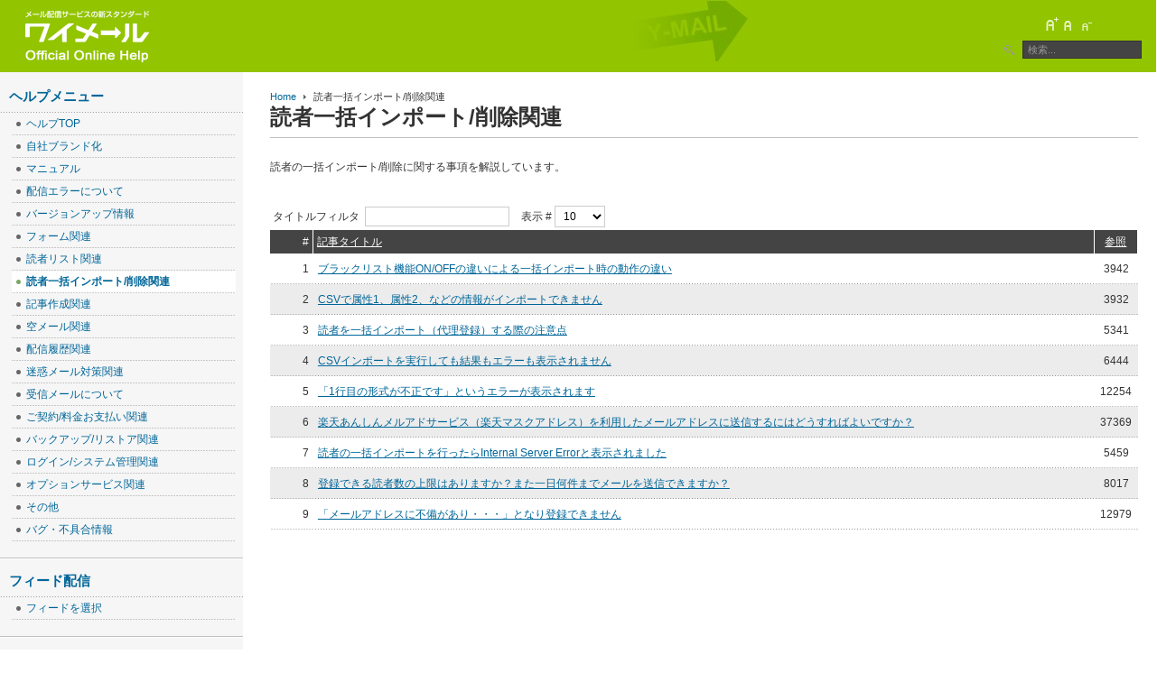

--- FILE ---
content_type: text/html; charset=utf-8
request_url: https://www.y-ml.com/help/import.html
body_size: 17822
content:

<!DOCTYPE html PUBLIC "-//W3C//DTD XHTML 1.0 Transitional//EN" "http://www.w3.org/TR/xhtml1/DTD/xhtml1-transitional.dtd">

<html xmlns="http://www.w3.org/1999/xhtml" xml:lang="ja-jp" lang="ja-jp">

<head>

<!--  Add canonical tag 2025-11-17 [Start] -->
<link rel="canonical" href="https://www.y-ml.com/help/import.html">
<!--  Add canonical tag 2025-11-17 [End] -->

  <base href="https://www.y-ml.com/help/import.html" />
  <meta http-equiv="content-type" content="text/html; charset=utf-8" />
  <meta name="robots" content="index, follow" />
  <meta name="keywords" content="ワイメール,ヘルプ,help,faq,よくある質問,公式" />
  <meta name="description" content="読者一括インポート/削除関連" />
  <meta name="generator" content="Joomla! 1.5 - Open Source Content Management" />
  <title>読者一括インポート/削除関連 - ワイメール 公式オンラインヘルプ</title>
  <link href="/help/import.feed?type=rss" rel="alternate" type="application/rss+xml" title="RSS 2.0" />
  <link href="/help/import.feed?type=atom" rel="alternate" type="application/atom+xml" title="Atom 1.0" />
  <link href="/help/templates/ja_purity/favicon.ico" rel="shortcut icon" type="image/x-icon" />
  <script type="text/javascript" src="/help/media/system/js/mootools.js"></script>
  <script type="text/javascript" src="/help/media/system/js/caption.js"></script>


<link rel="stylesheet" href="https://www.y-ml.com/help/templates/system/css/system.css" type="text/css" />
<link rel="stylesheet" href="https://www.y-ml.com/help/templates/system/css/general.css" type="text/css" />
<link rel="stylesheet" href="https://www.y-ml.com/help/templates/ja_purity/css/template.css" type="text/css" />


<link rel="stylesheet" href="https://www.y-ml.com/help/templates/ja_purity/css/ja-sosdmenu.css" type="text/css" />
<link rel="stylesheet" href="https://www.y-ml.com/help/templates/ja_purity/css/menu.css" type="text/css" />

<!-- google-site-verification [Start] -->
<meta name="google-site-verification" content="QgtDcwM90iMrrTJayKjVIHQG6EWZ8eWIN1-mKXTZR8c" />
<!-- google-site-verification [End] -->

<!-- Google Analytics Start -->
<script type="text/javascript">

  var _gaq = _gaq || [];
  _gaq.push(['_setAccount', 'UA-32685006-1']);
  _gaq.push(['_trackPageview']);

  (function() {
    var ga = document.createElement('script'); ga.type = 'text/javascript'; ga.async = true;
    ga.src = ('https:' == document.location.protocol ? 'https://ssl' : 'http://www') + '.google-analytics.com/ga.js';
    var s = document.getElementsByTagName('script')[0]; s.parentNode.insertBefore(ga, s);
  })();

</script>
<!-- Google Analytics End -->

<!-- Responsive interaction Start -->
<meta name="viewport" content="width=device-width,initial-scale=1" />
<script
  src="https://code.jquery.com/jquery-3.5.1.min.js"
  integrity="sha256-9/aliU8dGd2tb6OSsuzixeV4y/faTqgFtohetphbbj0="
  crossorigin="anonymous"></script>
<script type="text/javascript" src="https://www.y-ml.com/help/templates/ja_purity/js/responsive.js"></script>
<!-- Responsive interaction End -->

</head>

<body id="bd" class="fs3 Moz" >
<a name="Top" id="Top"></a>
<ul class="accessibility">
	<li><a href="#ja-content" title="コンテンツをスキップ">コンテンツをスキップ</a></li>
	<li><a href="#ja-mainnav" title="メインナビゲーションをスキップ">メインナビゲーションをスキップ</a></li>
	<li><a href="#ja-col1" title="最初の列をスキップ">最初の列をスキップ</a></li>
	<li><a href="#ja-col2" title="2番目の列をスキップ">2番目の列をスキップ</a></li>
</ul>

<div id="ja-wrapper">

<!-- BEGIN: HEADER -->
<div id="ja-headerwrap">
<!--
	<div id="ja-header" class="clearfix" style="background: url(https://www.y-ml.com/help/templates/ja_purity/images/header/header3.jpg) no-repeat top right;">
-->
	<div id="ja-header" class="clearfix" style="background: url(https://www.y-ml.com/help/images/y-ml/hbg.jpg) no-repeat top center;">

	<div class="ja-headermask">&nbsp;</div>

			<h1 class="logo">
			<a href="https://www.y-ml.com/help/" title="ワイメール 公式オンラインヘルプ"><span>ワイメール 公式オンラインヘルプ</span></a>
		</h1>

		<div class="menu_toggle">
			<span></span><span></span><span></span>
		</div>

	
			<ul class="ja-usertools-font">
	      <li><img style="cursor: pointer;" title="フォントサイズを大きくする" src="https://www.y-ml.com/help/templates/ja_purity/images/user-increase.png" alt="フォントサイズを大きくする" id="ja-tool-increase" onclick="switchFontSize('ja_purity_ja_font','inc'); return false;" /></li>
		  <li><img style="cursor: pointer;" title="デフォルトフォントサイズ" src="https://www.y-ml.com/help/templates/ja_purity/images/user-reset.png" alt="デフォルトフォントサイズ" id="ja-tool-reset" onclick="switchFontSize('ja_purity_ja_font',3); return false;" /></li>
		  <li><img style="cursor: pointer;" title="フォントサイズを小さく" src="https://www.y-ml.com/help/templates/ja_purity/images/user-decrease.png" alt="フォントサイズを小さく" id="ja-tool-decrease" onclick="switchFontSize('ja_purity_ja_font','dec'); return false;" /></li>
		</ul>
		<script type="text/javascript">var CurrentFontSize=parseInt('3');</script>
		
			<div id="ja-search">
			<form action="index.php" method="post">
	<div class="search">
		<input name="searchword" id="mod_search_searchword" maxlength="20" alt="検索" class="inputbox" type="text" size="20" value="検索..."  onblur="if(this.value=='') this.value='検索...';" onfocus="if(this.value=='検索...') this.value='';" />	</div>
	<input type="hidden" name="task"   value="search" />
	<input type="hidden" name="option" value="com_search" />
	<input type="hidden" name="Itemid" value="100" />
</form>
		</div>
	
	</div>
</div>
<!-- END: HEADER -->

<!-- BEGIN: MAIN NAVIGATION -->
<!-- END: MAIN NAVIGATION -->

<div id="ja-containerwrap-fr">
<div id="ja-containerwrap2">
	<div id="ja-container">
	<div id="ja-container2" class="clearfix">

		<div id="ja-mainbody-fr" class="clearfix">
<!--
		<div id="ja-mainbody-fr" class="clearfix" style="background: url(http://help.y-ml.com/images/y-ml/hbg2.jpg) no-repeat bottom right;">
-->
		<!-- BEGIN: CONTENT -->
		<div id="ja-contentwrap">

		<div id="ja-content">
<!--
		<div id="ja-content" style="background: url(http://help.y-ml.com/images/y-ml/hbg2.jpg) no-repeat bottom right;">
-->
			

						<div id="ja-pathway">
				<span class="breadcrumbs pathway">
<a href="https://www.y-ml.com/help/" class="pathway">Home</a> <img src="/help/templates/ja_purity/images/arrow.png" alt=""  /> 読者一括インポート/削除関連</span>

			</div>
			
			<div class="componentheading">
	読者一括インポート/削除関連</div>
<table width="100%" cellpadding="0" cellspacing="0" border="0" align="center" class="contentpane">
<tr>
	<td valign="top" class="contentdescription" colspan="2">
		<p>読者の一括インポート/削除に関する事項を解説しています。</p></td>
</tr>
<tr>
	<td>
	<script language="javascript" type="text/javascript">

	function tableOrdering( order, dir, task )
	{
		var form = document.adminForm;

		form.filter_order.value 	= order;
		form.filter_order_Dir.value	= dir;
		document.adminForm.submit( task );
	}
</script>
<form action="https://www.y-ml.com/help/import.html" method="post" name="adminForm">
<table width="100%" border="0" cellspacing="0" cellpadding="0">
<tr>
	<td colspan="5">
		<table>
		<tr>
					<td align="left" width="60%" nowrap="nowrap">
				タイトルフィルタ&nbsp;				<input type="text" name="filter" value="" class="inputbox" onchange="document.adminForm.submit();" />
			</td>
							<!--  <td align="right" width="40%" nowrap="nowrap"> -->
			<td align="left" width="40%" nowrap="nowrap">
			&nbsp;&nbsp;&nbsp;表示 #&nbsp;<select name="limit" id="limit" class="inputbox" size="1" onchange="this.form.submit()"><option value="5" >5</option><option value="10"  selected="selected">10</option><option value="15" >15</option><option value="20" >20</option><option value="25" >25</option><option value="30" >30</option><option value="50" >50</option><option value="100" >100</option><option value="0" >全て</option></select>			</td>
				</tr>
		</table>
	</td>
</tr>
<tr>
	<td class="sectiontableheader" align="right" width="5%">
		#	</td>
	 	<td class="sectiontableheader" >
		<a href="javascript:tableOrdering('a.title','desc','');" title="クリックしてこのコラムをソートします。">記事タイトル</a>	</td>
					<td align="center" class="sectiontableheader" width="5%" nowrap="nowrap">
		<a href="javascript:tableOrdering('a.hits','desc','');" title="クリックしてこのコラムをソートします。">参照</a>	</td>
	</tr>
<tr class="sectiontableentry1" >
	<td align="right">
		1	</td>
			<td>
		<a href="/help/import/346-import-result-by-blacklist-function.html">
			ブラックリスト機能ON/OFFの違いによる一括インポート時の動作の違い</a>
				</td>
						<td align="center">
		3942	</td>
	</tr>
<tr class="sectiontableentry2" >
	<td align="right">
		2	</td>
			<td>
		<a href="/help/import/338-cannot-import-attributes.html">
			CSVで属性1、属性2、などの情報がインポートできません</a>
				</td>
						<td align="center">
		3932	</td>
	</tr>
<tr class="sectiontableentry1" >
	<td align="right">
		3	</td>
			<td>
		<a href="/help/import/321-important-point-when-importing-reader-registration.html">
			読者を一括インポート（代理登録）する際の注意点</a>
				</td>
						<td align="center">
		5341	</td>
	</tr>
<tr class="sectiontableentry2" >
	<td align="right">
		4	</td>
			<td>
		<a href="/help/import/242-nothing-is-displayed-after-csv-import.html">
			CSVインポートを実行しても結果もエラーも表示されません</a>
				</td>
						<td align="center">
		6444	</td>
	</tr>
<tr class="sectiontableentry1" >
	<td align="right">
		5	</td>
			<td>
		<a href="/help/import/181-first-line-is-invalid.html">
			「1行目の形式が不正です」というエラーが表示されます</a>
				</td>
						<td align="center">
		12254	</td>
	</tr>
<tr class="sectiontableentry2" >
	<td align="right">
		6	</td>
			<td>
		<a href="/help/import/166-to-rakuten-mask-address.html">
			楽天あんしんメルアドサービス（楽天マスクアドレス）を利用したメールアドレスに送信するにはどうすればよいですか？</a>
				</td>
						<td align="center">
		37369	</td>
	</tr>
<tr class="sectiontableentry1" >
	<td align="right">
		7	</td>
			<td>
		<a href="/help/import/135-internal-server-error-by-import.html">
			読者の一括インポートを行ったらInternal Server Errorと表示されました</a>
				</td>
						<td align="center">
		5459	</td>
	</tr>
<tr class="sectiontableentry2" >
	<td align="right">
		8	</td>
			<td>
		<a href="/help/import/129-limit-num-of-readers.html">
			登録できる読者数の上限はありますか？また一日何件までメールを送信できますか？</a>
				</td>
						<td align="center">
		8017	</td>
	</tr>
<tr class="sectiontableentry1" >
	<td align="right">
		9	</td>
			<td>
		<a href="/help/import/87-bad-email.html">
			「メールアドレスに不備があり・・・」となり登録できません</a>
				</td>
						<td align="center">
		12979	</td>
	</tr>
<tr>
	<td colspan="5">&nbsp;</td>
</tr>
<tr>
	<td align="center" colspan="4" class="sectiontablefooter">
			</td>
</tr>
<tr>
	<td colspan="5" align="right">
			</td>
</tr>
</table>

<input type="hidden" name="id" value="42" />
<input type="hidden" name="sectionid" value="7" />
<input type="hidden" name="task" value="category" />
<input type="hidden" name="filter_order" value="" />
<input type="hidden" name="filter_order_Dir" value="" />
<input type="hidden" name="limitstart" value="0" />
<input type="hidden" name="viewcache" value="0" />
</form>

		</td>
</tr>
</table>


			
		</div>
		</div>
		<!-- END: CONTENT -->

				<!-- BEGIN: LEFT COLUMN -->
		<div id="ja-col1">
					<div class="moduletable_menu">
					<h3>ヘルプメニュー</h3>
					<ul class="menu"><li class="item1"><a href="https://www.y-ml.com/help/"><span>ヘルプTOP</span></a></li><li class="parent item27"><a href="/help/original-domain.html"><span>自社ブランド化</span></a></li><li class="item210"><a href="/help/manual.html"><span>マニュアル</span></a></li><li class="item54"><a href="/help/deliveryerror.html"><span>配信エラーについて</span></a></li><li class="item69"><a href="/help/version-up-info.html"><span>バージョンアップ情報</span></a></li><li class="item79"><a href="/help/form.html"><span>フォーム関連</span></a></li><li class="item202"><a href="/help/users.html"><span>読者リスト関連</span></a></li><li id="current" class="active item100"><a href="/help/import.html"><span>読者一括インポート/削除関連</span></a></li><li class="item144"><a href="/help/create-article.html"><span>記事作成関連</span></a></li><li class="item207"><a href="/help/kara-mail.html"><span>空メール関連</span></a></li><li class="item206"><a href="/help/history.html"><span>配信履歴関連</span></a></li><li class="item72"><a href="/help/junk-mail.html"><span>迷惑メール対策関連</span></a></li><li class="item75"><a href="/help/recieved-mail.html"><span>受信メールについて</span></a></li><li class="item125"><a href="/help/contract-and-payment.html"><span>ご契約/料金お支払い関連</span></a></li><li class="item172"><a href="/help/bagkup-and-restore.html"><span>バックアップ/リストア関連</span></a></li><li class="item209"><a href="/help/login-system-setting.html"><span>ログイン/システム管理関連</span></a></li><li class="parent item178"><a href="/help/option-service.html"><span>オプションサービス関連</span></a></li><li class="item118"><a href="/help/others.html"><span>その他</span></a></li><li class="item85"><a href="/help/bugs.html"><span>バグ・不具合情報</span></a></li></ul>		</div>
			<div class="moduletable">
					<h3>フィード配信</h3>
					<ul class="menu"><li class="item68"><a href="/help/feed.html"><span>フィードを選択</span></a></li></ul>		</div>
	
		</div><br />
		<!-- END: LEFT COLUMN -->
		
		</div>

		
	</div>
	</div>
</div>
</div>

<!-- BEGIN: BOTTOM SPOTLIGHT -->
<!--
<div id="ja-botslwrap">
-->
<div id="ja-botslwrap" style="background: #444444 url(https://www.y-ml.com/help/images/y-ml/hbg3.jpg) no-repeat top center;">
	<div id="ja-botsl" class="clearfix">

	  	  <div class="ja-box-left" style="width: 50%;">
					<div class="moduletable">
					<h3>最近追加されたヘルプ</h3>
					<ul class="latestnews">
	<li class="latestnews">
		<a href="/help/version-up-info/467--ver233.html" class="latestnews">
			ワイメール Ver2.33</a>
	</li>
	<li class="latestnews">
		<a href="/help/history/466-reserved-mail-doesnt-start-delivery.html" class="latestnews">
			配信予約した記事が予約した日時に配信されません</a>
	</li>
	<li class="latestnews">
		<a href="/help/version-up-info/465--ver232.html" class="latestnews">
			ワイメール Ver2.32</a>
	</li>
	<li class="latestnews">
		<a href="/help/import/462-route53.html" class="latestnews">
			Route53での取得例</a>
	</li>
	<li class="latestnews">
		<a href="/help/import/464-route53.html" class="latestnews">
			Route53での設定例</a>
	</li>
</ul>		</div>
	
	  </div>
	  
	  
	  	  <div class="ja-box-right" style="width: 50%;">
					<div class="moduletable">
					<h3>よく読まれているヘルプ</h3>
					<ul class="mostread">
	<li class="mostread">
		<a href="/help/recieved-mail/295-iphone-format-error.html" class="mostread">
			iPhoneで「フォーマットにより、このメッセージは表示できません。...」と表示されます</a>
	</li>
	<li class="mostread">
		<a href="/help/junk-mail/156-deliv-error-to-hotmail.html" class="mostread">
			フリーメールアドレスなどへの配信で「受信先又は転送先のアカウントが存在しない」のエラーが大量に発生します</a>
	</li>
	<li class="mostread">
		<a href="/help/recieved-mail/140-cannot-click-urls-in-textmail.html" class="mostread">
			受信したテキストメールのURLがリンクになりません</a>
	</li>
	<li class="mostread">
		<a href="/help/original-domain.html" class="mostread">
			自社ブランド化</a>
	</li>
	<li class="mostread">
		<a href="/help/import/166-to-rakuten-mask-address.html" class="mostread">
			楽天あんしんメルアドサービス（楽天マスクアドレス）を利用したメールアドレスに送信するにはどうすればよいですか？</a>
	</li>
</ul>		</div>
	
	  </div>
	  
	  
	</div>
</div>
<!-- END: BOTTOM SPOTLIGHT -->

<!-- BEGIN: FOOTER -->

<div id="ja-footerwrap">

<div id="ja-footer" class="clearfix">

	<div id="ja-footnav">
		
	</div>

	<div class="copyright">
Copyright(c) Igreks Inc. All Rights Reserved.
<!--
		
-->
	</div>

	<div class="ja-cert">
		
    <a href="http://jigsaw.w3.org/css-validator/check/referer" target="_blank" title="Our site is valid CSS" style="text-decoration: none;">
		<img src="https://www.y-ml.com/help/templates/ja_purity/images/but-css.gif" border="none" alt="Our site is valid CSS" />
		</a>
		<a href="http://validator.w3.org/check/referer" target="_blank" title="Our site is valid XHTML 1.0 Transitional" style="text-decoration: none;">
		<img src="https://www.y-ml.com/help/templates/ja_purity/images/but-xhtml10.gif" border="none" alt="Our site is valid XHTML 1.0 Transitional" />
		</a>
	</div>

	<br />
</div>
</div>
<!-- END: FOOTER -->

</div>



</body>

</html>

--- FILE ---
content_type: text/css
request_url: https://www.y-ml.com/help/templates/ja_purity/css/menu.css
body_size: 1836
content:
/* Default Joomla! Menu */
#ja-container2 ul.menu {
	margin: 0;
	/*margin: 0 0 0 15px;*/
	padding: 1px 0 0;
	list-style: none;
	background: url(../images/hdot2.gif) repeat-x top;
}

#ja-container2 ul.menu li {
	margin: 0 !important;
	/*padding: 0 !important;*/
	padding: 0 0.5rem 0 0.8rem !important;
	background: none !important;
}

#ja-container2 ul.menu li a {
	padding: 2px 0;
	display: block;
	/*color: #333333;*/
	color: #006699;
	background: url(../images/hdot2.gif) repeat-x bottom;
	text-decoration: none;
	outline: none;
}

#ja-container2 ul.menu li a span {
	padding-left: 16px;
	background: url(../images/bullet.gif) no-repeat 5px 5px;
}

#ja-container2 ul.menu li a:hover,
#ja-container2 ul.menu li a:active,
#ja-container2 ul.menu li a:focus {
	/*color: #333333;*/
	color: #006699;
	background: url(../images/hdot2.gif) repeat-x bottom #DDDDDD;
	text-decoration: none;
}

#ja-container2 ul.menu li.active a{
	background: url(../images/hdot2.gif) repeat-x bottom #FFFFFF;
	/*color: #7BA566;*/
	color: #006699;
	font-weight: bold;
	text-decoration: none;
}

#ja-container2 ul.menu li.active a span {
	background: url(../images/bullet3.gif) no-repeat 5px 5px;
}

#ja-container2 ul.menu li li a span {
	background: none;
}

#ja-container2 ul.menu li ul {
	margin: 0;
	padding: 0;
	list-style: none;
}

#ja-container2 ul.menu li li {
	/*padding: 0 0 0 15px !important;*/
	padding: 0 0.5rem 0 0.5rem !important;
	list-style: none;
}

#ja-container2 ul.menu li li a {
	/*color: #333333;*/
	color: #006699;
	background: none !important;
	font-size: 92%;
	font-weight: normal;
}

#ja-container2 ul.menu li li a:hover,
#ja-container2 ul.menu li li a:active,
#ja-container2 ul.menu li li a:focus {
	color: #006699;
}

#ja-container2 ul.menu li li a span {
	background: url(../images/bullet.gif) no-repeat 5px;
	font-weight: normal;
}

--- FILE ---
content_type: application/javascript
request_url: https://www.y-ml.com/help/templates/ja_purity/js/responsive.js
body_size: 362
content:

/**************** レスポンシブ対応用 *********************/
$(function(){
	$(".menu_toggle").on("click", function(){
		console.log("toggle");
		//$("ja-col1").css({"width":"60%;"}).show();
		//$("ja-col1").fadeToggle();
		$(this).toggleClass('active');
		//$('.ja-col1').toggleClass('open');
		$('#ja-col1').toggleClass('open');

	});

});